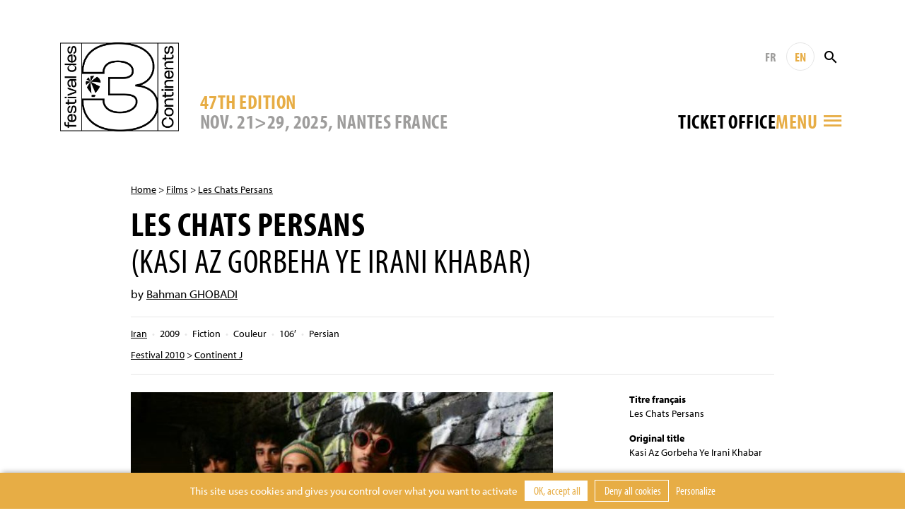

--- FILE ---
content_type: text/html; charset=UTF-8
request_url: https://www.3continents.com/en/film/les-chats-persans/
body_size: 9465
content:
<!DOCTYPE html>
<html>
<head>
  <meta charset="utf-8">
  <meta name="viewport" content="width=device-width, initial-scale=1, shrink-to-fit=no">
  <link rel="apple-touch-icon" sizes="180x180" href="https://www.3continents.com/apple-touch-icon.png">
  <link rel="icon" type="image/png" sizes="32x32" href="https://www.3continents.com/favicon-32x32.png">
  <link rel="icon" type="image/png" sizes="16x16" href="https://www.3continents.com/favicon-16x16.png">
  <link rel="manifest" href="https://www.3continents.com/site.webmanifest">
  <link rel="mask-icon" href="https://www.3continents.com/safari-pinned-tab.svg" color="#5bbad5">
  <meta name="msapplication-TileColor" content="#ffffff">
  <meta name="theme-color" content="#ffffff">
  <meta name='robots' content='index, follow, max-image-preview:large, max-snippet:-1, max-video-preview:-1' />
	<style>img:is([sizes="auto" i], [sizes^="auto," i]) { contain-intrinsic-size: 3000px 1500px }</style>
	<title>Les Chats Persans - Festival des 3 Continents</title>
	<link rel="canonical" href="https://www.3continents.com/fr/film/les-chats-persans/" />
	<meta property="og:locale" content="en_US" />
	<meta property="og:type" content="article" />
	<meta property="og:title" content="Les Chats Persans - Festival des 3 Continents" />
	<meta property="og:url" content="https://www.3continents.com/fr/film/les-chats-persans/" />
	<meta property="og:site_name" content="Festival des 3 Continents" />
	<meta property="article:modified_time" content="2021-09-03T09:20:16+00:00" />
	<meta property="og:image" content="https://www.3continents.com/wp-content/uploads/thumbs/fullscreen/l/les-chats-persans-4-662x441.jpg" />
	<meta property="og:image:width" content="1200" />
	<meta property="og:image:height" content="630" />
	<meta property="og:image:type" content="image/png" />
	<meta name="twitter:card" content="summary_large_image" />
	<meta name="twitter:image" content="https://www.3continents.com/wp-content/uploads/thumbs/fullscreen/l/les-chats-persans-4-662x441.jpg" />
	<script type="application/ld+json" class="yoast-schema-graph">{"@context":"https://schema.org","@graph":[{"@type":"WebPage","@id":"https://www.3continents.com/fr/film/les-chats-persans/","url":"https://www.3continents.com/fr/film/les-chats-persans/","name":"Les Chats Persans - Festival des 3 Continents","isPartOf":{"@id":"https://www.3continents.com/#website"},"datePublished":"2012-12-21T15:51:05+00:00","dateModified":"2021-09-03T09:20:16+00:00","breadcrumb":{"@id":"https://www.3continents.com/fr/film/les-chats-persans/#breadcrumb"},"inLanguage":"en-US","potentialAction":[{"@type":"ReadAction","target":["https://www.3continents.com/fr/film/les-chats-persans/"]}]},{"@type":"BreadcrumbList","@id":"https://www.3continents.com/fr/film/les-chats-persans/#breadcrumb","itemListElement":[{"@type":"ListItem","position":1,"name":"Accueil","item":"https://www.3continents.com/fr/"},{"@type":"ListItem","position":2,"name":"Film","item":"https://www.3continents.com/fr/films/"},{"@type":"ListItem","position":3,"name":"Les Chats Persans"}]},{"@type":"WebSite","@id":"https://www.3continents.com/#website","url":"https://www.3continents.com/","name":"Festival des 3 Continents","description":"Un site utilisant WordPress","publisher":{"@id":"https://www.3continents.com/#organization"},"potentialAction":[{"@type":"SearchAction","target":{"@type":"EntryPoint","urlTemplate":"https://www.3continents.com/?s={search_term_string}"},"query-input":{"@type":"PropertyValueSpecification","valueRequired":true,"valueName":"search_term_string"}}],"inLanguage":"en-US"},{"@type":"Organization","@id":"https://www.3continents.com/#organization","name":"Festival des 3 Continents","url":"https://www.3continents.com/","logo":{"@type":"ImageObject","inLanguage":"en-US","@id":"https://www.3continents.com/#/schema/logo/image/","url":"https://www.3continents.com/wp-content/uploads/logo-fr.png","contentUrl":"https://www.3continents.com/wp-content/uploads/logo-fr.png","width":500,"height":354,"caption":"Festival des 3 Continents"},"image":{"@id":"https://www.3continents.com/#/schema/logo/image/"}}]}</script>
<link rel='dns-prefetch' href='//use.typekit.net' />
<link rel='stylesheet' id='wp-block-library-css' href='https://www.3continents.com/wp-includes/css/dist/block-library/style.min.css' type='text/css' media='all' />
<style id='classic-theme-styles-inline-css' type='text/css'>
/*! This file is auto-generated */
.wp-block-button__link{color:#fff;background-color:#32373c;border-radius:9999px;box-shadow:none;text-decoration:none;padding:calc(.667em + 2px) calc(1.333em + 2px);font-size:1.125em}.wp-block-file__button{background:#32373c;color:#fff;text-decoration:none}
</style>
<link rel='stylesheet' id='wp-components-css' href='https://www.3continents.com/wp-includes/css/dist/components/style.min.css' type='text/css' media='all' />
<link rel='stylesheet' id='wp-preferences-css' href='https://www.3continents.com/wp-includes/css/dist/preferences/style.min.css' type='text/css' media='all' />
<link rel='stylesheet' id='wp-block-editor-css' href='https://www.3continents.com/wp-includes/css/dist/block-editor/style.min.css' type='text/css' media='all' />
<link rel='stylesheet' id='popup-maker-block-library-style-css' href='https://www.3continents.com/wp-content/plugins/popup-maker/dist/packages/block-library-style.css' type='text/css' media='all' />
<style id='global-styles-inline-css' type='text/css'>
:root{--wp--preset--aspect-ratio--square: 1;--wp--preset--aspect-ratio--4-3: 4/3;--wp--preset--aspect-ratio--3-4: 3/4;--wp--preset--aspect-ratio--3-2: 3/2;--wp--preset--aspect-ratio--2-3: 2/3;--wp--preset--aspect-ratio--16-9: 16/9;--wp--preset--aspect-ratio--9-16: 9/16;--wp--preset--color--black: #000000;--wp--preset--color--cyan-bluish-gray: #abb8c3;--wp--preset--color--white: #ffffff;--wp--preset--color--pale-pink: #f78da7;--wp--preset--color--vivid-red: #cf2e2e;--wp--preset--color--luminous-vivid-orange: #ff6900;--wp--preset--color--luminous-vivid-amber: #fcb900;--wp--preset--color--light-green-cyan: #7bdcb5;--wp--preset--color--vivid-green-cyan: #00d084;--wp--preset--color--pale-cyan-blue: #8ed1fc;--wp--preset--color--vivid-cyan-blue: #0693e3;--wp--preset--color--vivid-purple: #9b51e0;--wp--preset--gradient--vivid-cyan-blue-to-vivid-purple: linear-gradient(135deg,rgba(6,147,227,1) 0%,rgb(155,81,224) 100%);--wp--preset--gradient--light-green-cyan-to-vivid-green-cyan: linear-gradient(135deg,rgb(122,220,180) 0%,rgb(0,208,130) 100%);--wp--preset--gradient--luminous-vivid-amber-to-luminous-vivid-orange: linear-gradient(135deg,rgba(252,185,0,1) 0%,rgba(255,105,0,1) 100%);--wp--preset--gradient--luminous-vivid-orange-to-vivid-red: linear-gradient(135deg,rgba(255,105,0,1) 0%,rgb(207,46,46) 100%);--wp--preset--gradient--very-light-gray-to-cyan-bluish-gray: linear-gradient(135deg,rgb(238,238,238) 0%,rgb(169,184,195) 100%);--wp--preset--gradient--cool-to-warm-spectrum: linear-gradient(135deg,rgb(74,234,220) 0%,rgb(151,120,209) 20%,rgb(207,42,186) 40%,rgb(238,44,130) 60%,rgb(251,105,98) 80%,rgb(254,248,76) 100%);--wp--preset--gradient--blush-light-purple: linear-gradient(135deg,rgb(255,206,236) 0%,rgb(152,150,240) 100%);--wp--preset--gradient--blush-bordeaux: linear-gradient(135deg,rgb(254,205,165) 0%,rgb(254,45,45) 50%,rgb(107,0,62) 100%);--wp--preset--gradient--luminous-dusk: linear-gradient(135deg,rgb(255,203,112) 0%,rgb(199,81,192) 50%,rgb(65,88,208) 100%);--wp--preset--gradient--pale-ocean: linear-gradient(135deg,rgb(255,245,203) 0%,rgb(182,227,212) 50%,rgb(51,167,181) 100%);--wp--preset--gradient--electric-grass: linear-gradient(135deg,rgb(202,248,128) 0%,rgb(113,206,126) 100%);--wp--preset--gradient--midnight: linear-gradient(135deg,rgb(2,3,129) 0%,rgb(40,116,252) 100%);--wp--preset--font-size--small: 13px;--wp--preset--font-size--medium: 20px;--wp--preset--font-size--large: 36px;--wp--preset--font-size--x-large: 42px;--wp--preset--spacing--20: 0.44rem;--wp--preset--spacing--30: 0.67rem;--wp--preset--spacing--40: 1rem;--wp--preset--spacing--50: 1.5rem;--wp--preset--spacing--60: 2.25rem;--wp--preset--spacing--70: 3.38rem;--wp--preset--spacing--80: 5.06rem;--wp--preset--shadow--natural: 6px 6px 9px rgba(0, 0, 0, 0.2);--wp--preset--shadow--deep: 12px 12px 50px rgba(0, 0, 0, 0.4);--wp--preset--shadow--sharp: 6px 6px 0px rgba(0, 0, 0, 0.2);--wp--preset--shadow--outlined: 6px 6px 0px -3px rgba(255, 255, 255, 1), 6px 6px rgba(0, 0, 0, 1);--wp--preset--shadow--crisp: 6px 6px 0px rgba(0, 0, 0, 1);}:where(.is-layout-flex){gap: 0.5em;}:where(.is-layout-grid){gap: 0.5em;}body .is-layout-flex{display: flex;}.is-layout-flex{flex-wrap: wrap;align-items: center;}.is-layout-flex > :is(*, div){margin: 0;}body .is-layout-grid{display: grid;}.is-layout-grid > :is(*, div){margin: 0;}:where(.wp-block-columns.is-layout-flex){gap: 2em;}:where(.wp-block-columns.is-layout-grid){gap: 2em;}:where(.wp-block-post-template.is-layout-flex){gap: 1.25em;}:where(.wp-block-post-template.is-layout-grid){gap: 1.25em;}.has-black-color{color: var(--wp--preset--color--black) !important;}.has-cyan-bluish-gray-color{color: var(--wp--preset--color--cyan-bluish-gray) !important;}.has-white-color{color: var(--wp--preset--color--white) !important;}.has-pale-pink-color{color: var(--wp--preset--color--pale-pink) !important;}.has-vivid-red-color{color: var(--wp--preset--color--vivid-red) !important;}.has-luminous-vivid-orange-color{color: var(--wp--preset--color--luminous-vivid-orange) !important;}.has-luminous-vivid-amber-color{color: var(--wp--preset--color--luminous-vivid-amber) !important;}.has-light-green-cyan-color{color: var(--wp--preset--color--light-green-cyan) !important;}.has-vivid-green-cyan-color{color: var(--wp--preset--color--vivid-green-cyan) !important;}.has-pale-cyan-blue-color{color: var(--wp--preset--color--pale-cyan-blue) !important;}.has-vivid-cyan-blue-color{color: var(--wp--preset--color--vivid-cyan-blue) !important;}.has-vivid-purple-color{color: var(--wp--preset--color--vivid-purple) !important;}.has-black-background-color{background-color: var(--wp--preset--color--black) !important;}.has-cyan-bluish-gray-background-color{background-color: var(--wp--preset--color--cyan-bluish-gray) !important;}.has-white-background-color{background-color: var(--wp--preset--color--white) !important;}.has-pale-pink-background-color{background-color: var(--wp--preset--color--pale-pink) !important;}.has-vivid-red-background-color{background-color: var(--wp--preset--color--vivid-red) !important;}.has-luminous-vivid-orange-background-color{background-color: var(--wp--preset--color--luminous-vivid-orange) !important;}.has-luminous-vivid-amber-background-color{background-color: var(--wp--preset--color--luminous-vivid-amber) !important;}.has-light-green-cyan-background-color{background-color: var(--wp--preset--color--light-green-cyan) !important;}.has-vivid-green-cyan-background-color{background-color: var(--wp--preset--color--vivid-green-cyan) !important;}.has-pale-cyan-blue-background-color{background-color: var(--wp--preset--color--pale-cyan-blue) !important;}.has-vivid-cyan-blue-background-color{background-color: var(--wp--preset--color--vivid-cyan-blue) !important;}.has-vivid-purple-background-color{background-color: var(--wp--preset--color--vivid-purple) !important;}.has-black-border-color{border-color: var(--wp--preset--color--black) !important;}.has-cyan-bluish-gray-border-color{border-color: var(--wp--preset--color--cyan-bluish-gray) !important;}.has-white-border-color{border-color: var(--wp--preset--color--white) !important;}.has-pale-pink-border-color{border-color: var(--wp--preset--color--pale-pink) !important;}.has-vivid-red-border-color{border-color: var(--wp--preset--color--vivid-red) !important;}.has-luminous-vivid-orange-border-color{border-color: var(--wp--preset--color--luminous-vivid-orange) !important;}.has-luminous-vivid-amber-border-color{border-color: var(--wp--preset--color--luminous-vivid-amber) !important;}.has-light-green-cyan-border-color{border-color: var(--wp--preset--color--light-green-cyan) !important;}.has-vivid-green-cyan-border-color{border-color: var(--wp--preset--color--vivid-green-cyan) !important;}.has-pale-cyan-blue-border-color{border-color: var(--wp--preset--color--pale-cyan-blue) !important;}.has-vivid-cyan-blue-border-color{border-color: var(--wp--preset--color--vivid-cyan-blue) !important;}.has-vivid-purple-border-color{border-color: var(--wp--preset--color--vivid-purple) !important;}.has-vivid-cyan-blue-to-vivid-purple-gradient-background{background: var(--wp--preset--gradient--vivid-cyan-blue-to-vivid-purple) !important;}.has-light-green-cyan-to-vivid-green-cyan-gradient-background{background: var(--wp--preset--gradient--light-green-cyan-to-vivid-green-cyan) !important;}.has-luminous-vivid-amber-to-luminous-vivid-orange-gradient-background{background: var(--wp--preset--gradient--luminous-vivid-amber-to-luminous-vivid-orange) !important;}.has-luminous-vivid-orange-to-vivid-red-gradient-background{background: var(--wp--preset--gradient--luminous-vivid-orange-to-vivid-red) !important;}.has-very-light-gray-to-cyan-bluish-gray-gradient-background{background: var(--wp--preset--gradient--very-light-gray-to-cyan-bluish-gray) !important;}.has-cool-to-warm-spectrum-gradient-background{background: var(--wp--preset--gradient--cool-to-warm-spectrum) !important;}.has-blush-light-purple-gradient-background{background: var(--wp--preset--gradient--blush-light-purple) !important;}.has-blush-bordeaux-gradient-background{background: var(--wp--preset--gradient--blush-bordeaux) !important;}.has-luminous-dusk-gradient-background{background: var(--wp--preset--gradient--luminous-dusk) !important;}.has-pale-ocean-gradient-background{background: var(--wp--preset--gradient--pale-ocean) !important;}.has-electric-grass-gradient-background{background: var(--wp--preset--gradient--electric-grass) !important;}.has-midnight-gradient-background{background: var(--wp--preset--gradient--midnight) !important;}.has-small-font-size{font-size: var(--wp--preset--font-size--small) !important;}.has-medium-font-size{font-size: var(--wp--preset--font-size--medium) !important;}.has-large-font-size{font-size: var(--wp--preset--font-size--large) !important;}.has-x-large-font-size{font-size: var(--wp--preset--font-size--x-large) !important;}
:where(.wp-block-post-template.is-layout-flex){gap: 1.25em;}:where(.wp-block-post-template.is-layout-grid){gap: 1.25em;}
:where(.wp-block-columns.is-layout-flex){gap: 2em;}:where(.wp-block-columns.is-layout-grid){gap: 2em;}
:root :where(.wp-block-pullquote){font-size: 1.5em;line-height: 1.6;}
</style>
<link rel='stylesheet' id='wp-smart-crop-renderer-css' href='https://www.3continents.com/wp-content/plugins/wp-smartcrop/css/image-renderer.css' type='text/css' media='all' />
<link rel='stylesheet' id='adobe-fonts-css' href='https://use.typekit.net/vwc6xyl.css' type='text/css' media='all' />
<link rel='stylesheet' id='bootstrap-css' href='https://www.3continents.com/wp-content/themes/f3c/assets/css/bootstrap.min.css' type='text/css' media='all' />
<link rel='stylesheet' id='main-style-css' href='https://www.3continents.com/wp-content/themes/f3c/style.20251114.css' type='text/css' media='all' />
<script type="text/javascript" src="https://www.3continents.com/wp-content/themes/f3c/assets/js/jquery-3.5.1.min.js" id="jquery-js"></script>
<script type="text/javascript" src="https://www.3continents.com/wp-content/themes/f3c/assets/js/popper.min.js" id="popper-js"></script>
<script type="text/javascript" src="https://www.3continents.com/wp-content/themes/f3c/assets/js/bootstrap.min.js" id="bootstrap-js"></script>
<script type="text/javascript" src="https://www.3continents.com/wp-content/themes/f3c/assets/js/swiper.min.js" id="swiper-js"></script>
<link rel="https://api.w.org/" href="https://www.3continents.com/wp-json/" /><link rel="alternate" title="oEmbed (JSON)" type="application/json+oembed" href="https://www.3continents.com/wp-json/oembed/1.0/embed?url=https%3A%2F%2Fwww.3continents.com%2Fen%2Ffilm%2Fles-chats-persans%2F" />
<link rel="alternate" title="oEmbed (XML)" type="text/xml+oembed" href="https://www.3continents.com/wp-json/oembed/1.0/embed?url=https%3A%2F%2Fwww.3continents.com%2Fen%2Ffilm%2Fles-chats-persans%2F&#038;format=xml" /></head>
<body>

<header class="header container-fluid">

  <div class="header-inner container">

    <a href="https://www.3continents.com/en" class="header-logo-mobile"><img class="img-fluid" src="https://www.3continents.com/wp-content/themes/f3c/assets/img/logo-fr.png" alt="Festival 3 Continents"></a>
    <a href="https://www.3continents.com/en" class="header-logo"><img class="img-fluid" src="https://www.3continents.com/wp-content/themes/f3c/assets/img/logo-fr.png" alt="Festival 3 Continents"></a>
    <!-- <div class="header-international"><img class="img-fluid" src="https://www.3continents.com/wp-content/themes/f3c/assets/img/montgolfiere-en.png" alt="Compétition internationale"></div> -->

    <div class="header-middle">
      <div class="header-edition d-none d-md-block">
        <div class="header-edition-num">47th edition</div>
        <div class="header-edition-dates">NOV. 21>29, 2025, Nantes France</div>
      </div>

      <div class="header-right">
        <div class="header-tools">
          <a href="https://www.3continents.com/fr/film/les-chats-persans/" title="Français" class="header-langue">FR</a>
          <a href="https://www.3continents.com/en/film/les-chats-persans/" title="English" class="header-langue active">EN</a>
          <form action="https://www.3continents.com/en/" method="get" class="search-form"><input type="text" name="s" value="" placeholder="Rechercher" class="search-input"><button class="search-button"><i class="icon-search"></i></button></form>
        </div>
        <div class="header-tools-2">
          <div class="billetterie-toggle"> <div class="billetterie-toggle-text"><a href="https://www.3continents.com/en/infos-pratiques/billetterie-2025/" alt="" target="_blank">Ticket office</a></div></div>          <div class="menu-toggle">
            <div class="header-tools menu-tools">
              <a href="https://www.3continents.com/fr/film/les-chats-persans/" title="Français" class="header-langue">FR</a>
              <a href="https://www.3continents.com/en/film/les-chats-persans/" title="English" class="header-langue active">EN</a>
            </div>
            <div class="menu-toggle-text">Menu</div>
            <i class="icon-menu"></i>
          </div>
        </div>
      </div>
    </div>

  </div>
  <div class="header-edition-mobile container">
    NOV. 21>29, 2025, Nantes France  </div>

  <nav class="nav-inner container">
    <div class="row">
      <div class="col-md-4">
        <ul id="menu"><li><a href="https://www.3continents.com/en/47e-edition-2025/">Festival 2025</a><div class="nav-sub"><ul><li><a href="https://www.3continents.com/en/programme/2025/">47th edition</a></li><li><a href="https://www.3continents.com/en/?page_id=67586/">2025 Ticketing</a></li><li><a href="https://www.3continents.com/en/infos-pratiques/">General Informations</a></li><li class="nav-sub-item"><a href="https://www.3continents.com/en/infos-pratiques/les-lieux/">Venues and Access</a></li><li class="nav-sub-item"><a href="https://www.3continents.com/en/infos-pratiques/venir-a-nantes/">Coming to Nantes</a></li><li class="nav-sub-item"><a href="https://www.3continents.com/en/infos-pratiques/se-restaurer/">Restaurants</a></li><li><a href="https://www.3continents.com/en/presse-pros/">Professionals and press</a></li><li class="nav-sub-item"><a href="https://www.3continents.com/en/presse-pros/presse-communication-2025/">Press and communication 2025</a></li><li class="nav-sub-item"><a href="https://www.3continents.com/en/presse-pros/demande-d-accreditation/">Accreditation Requests</a></li><li class="nav-sub-item"><a href="https://www.3continents.com/en/presse-pros/inscrire-un-film/">Submit a film</a></li><li><a href="https://www.3continents.com/en/soutenir/partenaires/">Official partners</a></li><li><a href="https://www.3continents.com/en/les-3-continents/equipe/">Team</a></li></ul></div></li><li><a href="https://www.3continents.com/en/parcours-scolaires/">School screenings 2025</a><div class="nav-desc">Programming for school audiences, educational tools and suggested itineraries</div><div class="nav-sub"><ul><li><a href="https://www.3continents.com/en/parcours-scolaires/selection-jeunes-publics/">Young audiences program and educational resources</a></li><li class="nav-sub-item"><a href="https://www.3continents.com/en/parcours-scolaires/selection-jeunes-publics/maternelles-et-primaires-premiers-pas-vers-les-3-continents/">Kindergarten and elementary school: First Steps Towards the 3 Continents</a></li><li class="nav-sub-item"><a href="https://www.3continents.com/en/parcours-scolaires/selection-jeunes-publics/colleges-et-lycees-extrait-du-programme-thematique/">Middle and high school: extract from the thematic program</a></li><li class="nav-sub-item"><a href="https://www.3continents.com/en/parcours-scolaires/selection-jeunes-publics/precedentes-selections/">Previous selections</a></li><li><a href="https://www.3continents.com/en/parcours-scolaires/ressources-pedagogiques/">Educational resources</a></li><li><a href="https://www.3continents.com/en/parcours-scolaires/selection-jeunes-publics/colleges-et-lycees-extrait-du-programme-thematique/travaux-des-eleves/">Students Work</a></li></ul></div></li><li><a href="https://www.3continents.com/en/production-and-storytelling/">Production and Storytelling</a><div class="nav-desc">Professional side of the festival: training workshops initiating to international co-production throughout the year</div><div class="nav-sub"><ul><li><a href="https://www.3continents.com/en/production-and-storytelling/decouvrir/">Discovering</a></li><li class="nav-sub-item"><a href="https://www.3continents.com/en/production-and-storytelling/decouvrir/formation-professionnelle/">Professional training</a></li><li class="nav-sub-item"><a href="https://www.3continents.com/en/production-and-storytelling/decouvrir/carte-des-ateliers/">Workshops map</a></li><li class="nav-sub-item"><a href="https://www.3continents.com/en/production-and-storytelling/decouvrir/films-alumni/">Films Gallery</a></li><li class="nav-sub-item"><a href="https://www.3continents.com/en/production-and-storytelling/decouvrir/temoignages/">Testimonies</a></li><li><a href="https://www.3continents.com/en/programme/2021/pas-20-ans/">PAS ★ 20th Anniversary</a></li><li><a href="https://www.3continents.com/en/production-and-storytelling/se-former/">Training</a></li><li class="nav-sub-item"><a href="https://www.3continents.com/en/production-and-storytelling/se-former/nantes/">Nantes</a></li><li class="nav-sub-item"><a href="https://www.3continents.com/en/production-and-storytelling/se-former/pas-parana/">Asunción</a></li><li class="nav-sub-item"><a href="https://www.3continents.com/en/production-and-storytelling/se-former/dubai/">Dubaï</a></li><li class="nav-sub-item"><a href="https://www.3continents.com/en/production-and-storytelling/se-former/fortaleza/">Fortaleza</a></li><li class="nav-sub-item"><a href="https://www.3continents.com/en/production-and-storytelling/se-former/sderot/">Sderot</a></li><li class="nav-sub-item"><a href="https://www.3continents.com/en/production-and-storytelling/se-former/taipei/">Taipei | Manila</a></li><li><a href="https://www.3continents.com/en/production-and-storytelling/candidater/">Applying</a></li><li class="nav-sub-item"><a href="https://www.3continents.com/en/production-and-storytelling/candidater/reglements/">Regulations</a></li><li class="nav-sub-item"><a href="https://www.3continents.com/en/production-and-storytelling/candidater/formulaires/">Forms</a></li><li><a href="https://www.3continents.com/en/production-and-storytelling/travailler/">Working</a></li><li class="nav-sub-item"><a href="https://www.3continents.com/en/production-and-storytelling/travailler/documents-ressources/">Educational Resources</a></li><li class="nav-sub-item"><a href="https://www.3continents.com/en/production-and-storytelling/travailler/reseau-professionnel/">Networking</a></li><li><a href="https://www.3continents.com/en/production-and-storytelling/rechercher/">Researching</a></li><li class="nav-sub-item"><a href="https://www.3continents.com/en/production-and-storytelling/rechercher/universitaire-en-residence/">Scholar in Residence</a></li></ul></div></li><li><a href="https://www.3continents.com/en/actions-culturelles/">Cultural action</a><div class="nav-desc">A wide range of workshops throughout the year, to learn about the cinematographies of the three continents  </div><div class="nav-sub"><ul><li><a href="https://www.3continents.com/en/actions-culturelles/la-mediation/">Mediation to three continents films</a></li><li><a href="https://www.3continents.com/en/actions-culturelles/la-mediation/seances-accompagnees/">Film debates</a></li><li><a href="https://www.3continents.com/en/actions-culturelles/ateliers-critique/">Film analysis</a></li><li><a href="https://www.3continents.com/en/actions-culturelles/ateliers-de-realisation/">Casting and acting direction</a></li><li><a href="https://www.3continents.com/en/actions-culturelles/ateliers-fond-vert/">Animated images</a></li><li><a href="https://www.3continents.com/en/actions-culturelles/metiers-du-cinema/">Film professions</a></li><li><a href="https://www.3continents.com/en/actions-culturelles/pendant-le-festival/">During the festival</a></li></ul></div></li><li><a href="https://www.3continents.com/en/soutenir/">Support</a><div class="nav-desc">Join the festival as a volunteer, partner or sponsor</div><div class="nav-sub"><ul><li><a href="https://www.helloasso.com/associations/festival-des-3-continents/formulaires/1/en/">Donate</a></li><li><a href="https://www.3continents.com/en/soutenir/devenir-partenaire/">Become a partner</a></li><li><a href="https://www.3continents.com/en/soutenir/devenir-benevole/">Become a volunteer</a></li><li><a href="https://www.3continents.com/en/soutenir/heberger-un-e-invite-e/">Host a guest</a></li></ul></div></li><li><a href="https://www.3continents.com/en/les-3-continents/">The 3 Continents</a><div class="nav-desc">Discover the 3 Continents association and the history of the festival</div><div class="nav-sub"><ul><li><a href="https://www.3continents.com/en/les-3-continents/decouvrir/">About us</a></li><li><a href="https://www.3continents.com/en/les-3-continents/nos-engagements/">Our commitments</a></li><li class="nav-sub-item"><a href="https://www.3continents.com/en/les-3-continents/nos-engagements/developpement-durable/">Sustainable Event</a></li><li class="nav-sub-item"><a href="https://www.3continents.com/en/les-3-continents/nos-engagements/parite-et-diversite/">Parity and Inclusion</a></li><li class="nav-sub-item"><a href="https://www.3continents.com/en/les-3-continents/nos-engagements/accessibilite/">Accessibility</a></li><li><a href="https://www.3continents.com/en/les-3-continents/l-association/">Association</a></li></ul></div></li><li><a href="https://www.3continents.com/en/ledition-2015/">Archives</a><div class="nav-desc">All the films of the previous editions since 1979</div><div class="nav-sub"><ul><li><a href="https://www.3continents.com/en/editions/">Previous Editions</a></li><li><a href="https://www.3continents.com/en/films/" aria-current="page">Films Directory</a></li></ul></div></li></ul>      </div>
    </div>
  </nav>
  <div class="nav-tools container">
    <a href="https://www.3continents.com/fr/film/les-chats-persans/" title="Français" class="header-langue">FR</a>
    <a href="https://www.3continents.com/en/film/les-chats-persans/" title="English" class="header-langue active">EN</a>
        <form action="https://www.3continents.com/en/" method="get" class="search-form"><input type="text" name="s" value="" placeholder="Rechercher" class="search-input"><button class="search-button search-button-mobile"><i class="icon-search"></i></button></form>
  </div>

</header>

<main class="container page film">

<p class="ariane"><a href="https://www.3continents.com/en">Home</a> > <a href="https://www.3continents.com/en/films/">Films</a> > <a href="https://www.3continents.com/en/film/les-chats-persans/">Les Chats Persans</a></p><h1>Les Chats Persans<br><span>(Kasi Az Gorbeha Ye Irani Khabar)</span></h1><p class="realisateur">by <a href="https://www.3continents.com/en/individu/3061/">Bahman GHOBADI</a></p><div class="film-infos"><ul class="film-infos-line"><li><a href="https://www.3continents.com/en/pays/asie/iran/">Iran</a></li><li>2009</li><li>Fiction</li><li>Couleur</li><li>106&prime;</li><li>Persian</li></ul><ul class="film-infos-line"><li><a href="https://www.3continents.com/en/programme/2010/">Festival 2010</a> > <a href="https://www.3continents.com/en/programme/2010/continent-j/">Continent J</a></li></ul></div><div class="row"><div class="col-md-8"><div class="diapo swiper-container"><div class="swiper-wrapper"><div class="swiper-slide"><img src="https://www.3continents.com/wp-content/uploads/thumbs/fullscreen/l/les-chats-persans-4-662x441.jpg"  style="object-position:50.00% 14.82%"alt="Les chats persans 4" class="img-fluid" ></div></div></div><div class="content"><div class="text"><p>Recently released from prison, two young musicians &#8211; a man and a woman &#8211; decide to form a band. Together they trawl the underworld of contemporary Tehran searching for other players. Forbidden by the authorities to play in Iran, they plan to escape from their clandestine existence, and dream of performing in Europe. But with no money and no passports, it won’t be easy&#8230;</p>
</div></div></div><div class="col-md-3 offset-md-1"><ul class="film-generique"><li><strong>Titre français</strong><br>Les Chats Persans</li><li><strong>Original title</strong><br>Kasi Az Gorbeha Ye Irani Khabar</li><li><strong>Scénario</strong><br>Bahman Ghobadi, Hossein M. Abkenar, Roxana Saberi</li><li><strong>Photo</strong><br>Touradj Aslani</li><li><strong>Montage</strong><br>Hayedeh Safiyari</li><li><strong>Son</strong><br>Nezamedin Kiaei</li><li><strong>Interprétation</strong><br>Negar Shaghaghi, Ashkan Koushanejad, Hamed Behda Babak Mirzkhani</li><li><strong>Distribution</strong><br>Mars distribution 66  : <a href="mailto:&#99;&#111;&#110;&#116;&#97;&#99;&#116;&#64;&#109;&#97;&#114;&#115;&#100;&#105;&#115;&#116;&#114;&#105;&#98;&#117;&#116;&#105;&#111;&#110;&#46;&#99;&#111;&#109;">&#99;&#111;&#110;&#116;&#97;&#99;&#116;&#64;&#109;&#97;&#114;&#115;&#100;&#105;&#115;&#116;&#114;&#105;&#98;&#117;&#116;&#105;&#111;&#110;&#46;&#99;&#111;&#109;</a></li></ul></div></div><section class="rebond"><h2>Read more</h2><div class="row"><a href="https://www.3continents.com/en/film/gecelerin-otesi/" class="col-md-4 col-6 mod mod-film"><div class="mod-inner"><div class="mod-image"><img class="img-fluid" src="https://www.3continents.com/wp-content/uploads/thumbs/medium/g/gecelerin-otesi1-660x350.jpg" ></div><div class="mod-title">Beyond the Nights</div><div class="mod-subtitle">(Gecelerin otesi)</div><div class="mod-text">by Metin ERKSAN<br>Turkey — 1960</div></div></a><a href="https://www.3continents.com/en/film/le-prophete-et-la-faim/" class="col-md-4 col-6 mod mod-film"><div class="mod-inner"><div class="mod-image"></div><div class="mod-title">The Prophet and Hunger</div><div class="mod-subtitle">(O Profeta da fome)</div><div class="mod-text">by Maurice CAPOVILA<br>Brazil — 1969</div></div></a><a href="https://www.3continents.com/en/film/evergreen-tree/" class="col-md-4 col-6 mod mod-film"><div class="mod-inner"><div class="mod-image"><img class="img-fluid" src="https://www.3continents.com/wp-content/uploads/thumbs/medium/d/dskt163244_02-660x350.jpg" ></div><div class="mod-title">Evergreen Tree</div><div class="mod-subtitle">(Sangroksu)</div><div class="mod-text">by SHIN Sang-ok<br>South Korea — 1961</div></div></a></div></section>
</main>

<!-- FOOTER -->
<footer class="footer">
  <div class="container-fluid footer-thanks"><div class="container"><p>The Festival thanks warmly all its partners for their support along with all the volunteers, public and everyone who makes it happen.</p></div></div>
  <div class="container-fluid footer-partners"><div class="container"><ul><li><a href="http://www.nantes.fr/home.html" target="_blank"><img src="https://www.3continents.com/wp-content/uploads/thumbs/partner/0/015_vdn_logo-blanc__rvb-1-100x39.jpg"  alt="Ville de Nantes"></a></li><li><a href="https://metropole.nantes.fr/" target="_blank"><img src="https://www.3continents.com/wp-content/uploads/thumbs/partner/l/logo-noir-100x42.jpg"  alt="Nantes Métropole"></a></li><li><a href="http://www.loire-atlantique.fr/" target="_blank"><img src="https://www.3continents.com/wp-content/uploads/thumbs/partner/c/cd44_noir-2-95x50.jpg"  alt="Conseil Général de Loire Atlantique"></a></li><li><a href="http://www.cnc.fr/" target="_blank"><img src="https://www.3continents.com/wp-content/uploads/thumbs/partner/l/logo-cnc-2-100x33.jpg"  alt="CNC"></a></li><li><a href="http://www.culturecommunication.gouv.fr/Regions/Drac-Pays-de-la-Loire" target="_blank"><img src="https://www.3continents.com/wp-content/uploads/pref_region_pays_de_la_loire_cmjn-jpeg-scaled-1.jpg"  alt="DRAC"></a></li><li class="sep"><a href="https://www.telerama.fr/" target="_blank"><img src="https://www.3continents.com/wp-content/uploads/thumbs/partner/t/telerama_logo-100x36.png"  alt="Télérama"></a></li><li><a href="https://www.cahiersducinema.com/" target="_blank"><img src="https://www.3continents.com/wp-content/uploads/thumbs/partner/p/png_noir_logo-cahiers-1-100x45.png"  alt="Cahiers du Cinéma"></a></li><li><a href="https://www.lesinrocks.com/" target="_blank"><img src="https://www.3continents.com/wp-content/uploads/thumbs/partner/i/inrockuptibles_logo_grand-100x28.png"  alt="Les Inrockuptibles"></a></li><li><a href="https://revue-positif.com/" target="_blank"><img src="https://www.3continents.com/wp-content/uploads/thumbs/partner/p/positif-noir-100x38.jpg"  alt="Positif"></a></li></ul></div></div>
  <div class="container-fluid footer-bottom">
    <div class="container">
      <div class="row">
        <div class="col-md-7 order-md-1 order-2 footer-contact">
          LES 3 CONTINENTS<br />
7 rue de l’Héronnière <br />
BP 43302<br />
44033 Nantes Cedex 1 <br />
France <br />
+33 (0)2 40 69 74 14        </div>
        <div class="col-md-5 order-md-2 order-1 footer-news">
          <p class="newsform-title">Subscribe<br>to our newsletter</p>
          <form class="newsform">
            <input class="newsform-email" type="text" name="email" placeholder="Your email address" required="required">
            <button class="newsform-button"><i class="icon-right"></i></button>
            <div class="newsform-response">
              <div class="newsform-response-text"></div>
              <div class="newsform-response-close newsform-button"><i class="icon-close"></i></div>
            </div>
          </form>
          <ul id="menu-footer"><li><a href="mailto:administration@3continents.com">Contact</a></li><li><a href="https://www.3continents.com/en/credits/">Credits</a></li></ul>        </div>
      </div>
    </div>
  </div>
</footer>

<script type="speculationrules">
{"prefetch":[{"source":"document","where":{"and":[{"href_matches":"\/*"},{"not":{"href_matches":["\/wp-*.php","\/wp-admin\/*","\/wp-content\/uploads\/*","\/wp-content\/*","\/wp-content\/plugins\/*","\/wp-content\/themes\/f3c\/*","\/*\\?(.+)"]}},{"not":{"selector_matches":"a[rel~=\"nofollow\"]"}},{"not":{"selector_matches":".no-prefetch, .no-prefetch a"}}]},"eagerness":"conservative"}]}
</script>
<script type="text/javascript">
/* <![CDATA[ */
	var relevanssi_rt_regex = /(&|\?)_(rt|rt_nonce)=(\w+)/g
	var newUrl = window.location.search.replace(relevanssi_rt_regex, '')
	history.replaceState(null, null, window.location.pathname + newUrl + window.location.hash)
/* ]]> */
</script>
<script type="text/javascript" id="jquery.wp-smartcrop-js-extra">
/* <![CDATA[ */
var wpsmartcrop_options = {"focus_mode":"power-lines"};
/* ]]> */
</script>
<script type="text/javascript" src="https://www.3continents.com/wp-content/plugins/wp-smartcrop/js/jquery.wp-smartcrop.min.js" id="jquery.wp-smartcrop-js"></script>
<script type="text/javascript" id="main-script-js-extra">
/* <![CDATA[ */
var url = {"home":"https:\/\/www.3continents.com\/","ajax":"https:\/\/www.3continents.com\/wp-admin\/admin-ajax.php"};
var i10n = {"aucun_resultat":"No result","chargement_resultats":"Loading more results","inscription_en_cours":"Registration underway","recherche_en_cours":"Searching","rechercher":"search","recherchez":"Search","renseigner_email":"Please enter your email address","requis":"required","votre email":"your email"};
/* ]]> */
</script>
<script type="text/javascript" src="https://www.3continents.com/wp-content/themes/f3c/assets/js/main.min.20210825.js" id="main-script-js"></script>

<script type="text/javascript" src="https://www.3continents.com/wp-content/themes/f3c/assets/js/tarteaucitron.js?v3"></script>
<script type="text/javascript">
tarteaucitron.init({
  "privacyUrl": '' /* Privacy policy url */,
  "hashtag": '#tarteaucitron' /* Open the panel with this hashtag */,
  "cookieName": 'tarteaucitron' /* Cookie name */,
  "orientation": 'bottom' /* Banner position (top - bottom) */,
  "showAlertSmall": false /* Show the small banner on bottom right */,
  "cookieslist": false /* Show the cookie list */,
  "showIcon": true /* Show cookie icon to manage cookies */,
  "iconPosition": 'BottomRight' /* BottomRight, BottomLeft, TopRight and TopLeft */,
  "adblocker": false /* Show a Warning if an adblocker is detected */,
  "DenyAllCta": true /* Show the deny all button */,
  "AcceptAllCta": true /* Show the accept all button when highPrivacy on */,
  "highPrivacy": true /* HIGHLY RECOMMANDED Disable auto consent */,
  "handleBrowserDNTRequest": false /* If Do Not Track == 1, disallow all */,
  "removeCredit": true /* Remove credit link */,
  "moreInfoLink": true /* Show more info link */,
  "useExternalCss": true /* If false, the tarteaucitron.css file will be loaded */,
  "useExternalJs": false /* If false, the tarteaucitron.js file will be loaded */,
  //"cookieDomain": ".my-multisite-domaine.fr", /* Shared cookie for multisite */
  "readmoreLink": '' /* Change the default readmore link */,
  "mandatory": true /* Show a message about mandatory cookies */
});
tarteaucitron.user.gtagUa = 'UA-69788336-1';
(tarteaucitron.job = tarteaucitron.job || []).push('gtag');
</script>

<script>
    (function(d){
      var s = d.createElement("script");
      /* uncomment the following line to override default position*/
      /* s.setAttribute("data-position", 3);*/
      /* uncomment the following line to override default size (values: small, large)*/
      /* s.setAttribute("data-size", "small");*/
      /* uncomment the following line to override default language (e.g., fr, de, es, he, nl, etc.)*/
      /* s.setAttribute("data-language", "language");*/
      /* uncomment the following line to override color set via widget (e.g., #053f67)*/
      /* s.setAttribute("data-color", "#053e67");*/
      /* uncomment the following line to override type set via widget (1=person, 2=chair, 3=eye, 4=text)*/
      /* s.setAttribute("data-type", "1");*/
      /* s.setAttribute("data-statement_text:", "Our Accessibility Statement");*/
      /* s.setAttribute("data-statement_url", "http://www.example.com/accessibility")";*/
      /* uncomment the following line to override support on mobile devices*/
      /* s.setAttribute("data-mobile", true);*/
      /* uncomment the following line to set custom trigger action for accessibility menu*/
      /* s.setAttribute("data-trigger", "triggerId")*/
      s.setAttribute("data-account", "FInVRbio5h");
      s.setAttribute("src", "https://cdn.userway.org/widget.js");
      (d.body || d.head).appendChild(s);
    })(document)
    </script>
    <noscript>Please ensure Javascript is enabled for purposes of <a href="https://userway.org">website accessibility</a></noscript>
  

</body>
</html>
